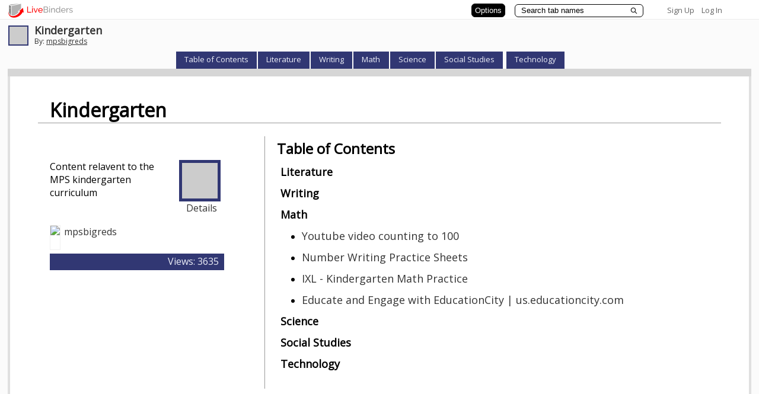

--- FILE ---
content_type: text/css
request_url: https://www.livebinders.com/assets/binder_custom-c6f44d12215f7724f2615555dd04a30b5dbf32e3a2eb8cef7c22903e966c9c7d.css
body_size: 890
content:
/* Style sheet for custom look of binders - steel blue */
body {
  background-color: #FBFBFB; }

a, a:hover {
  color: #333333; }

.binder-footer {
  background-color: #C2D5E6;
  color: #333333; }

.binder-header-left {
  color: #333333; }

.binder-header-right {
  color: #333333; }

#tab-off-left, .tab-off-left {
  background-color: #334B63;
  width: 9px;
  height: 29px;
  *height: 27px;
  display: inline-block; }

.tab-off-middle {
  background-color: #334B63;
  height: 29px;
  *height: 27px;
  display: inline-block;
  margin-left: -1px;
  *overflow: hidden; }

.tab-off-middle a {
  color: white; }

#tab-off-right, .tab-off-right {
  background-color: #334B63;
  width: 9px;
  *width: 3px;
  height: 29px;
  *height: 27px;
  margin-left: -1px;
  display: inline-block; }

#tab-on-left {
  background-color: #334B63; }

.tab-on-middle {
  background-color: #334B63; }

.tab-on-middle a {
  color: white;
  font-size: 0.8125rem; }

#tab-ax {
  background-color: #334B63; }

.tab-wrapper-a {
  margin-left: -2px; }

.more-tabs-left {
  background: url("/assets/steelblue/main_nav_more_left-96dfb52f7fb0bd6517ba1ae86203f405be83898ae2abc7f7987c73c27999894f.gif") no-repeat; }

.more-tabs-right {
  background: url("/assets/steelblue/main_nav_more_right-76b4bbc271a4cee5bef1f9075264bb8de5ab4b77ebcf956330ef2258712d56ac.gif") no-repeat; }

/* styles for the star rater */
.star-rating {
  background: url("/assets/custom/star_rating-85238a1ad83aaf53e168766cfa45fe7d276c4387ad4184ccb6a00150850b25fa.gif") top left repeat-x; }

.star-rating li a:hover {
  background: url("/assets/custom/star_rating-85238a1ad83aaf53e168766cfa45fe7d276c4387ad4184ccb6a00150850b25fa.gif") left bottom; }

.one-star-rating {
  background: url("/assets/custom/star_rating-85238a1ad83aaf53e168766cfa45fe7d276c4387ad4184ccb6a00150850b25fa.gif") left bottom; }

.two-star-rating {
  background: url("/assets/custom/star_rating-85238a1ad83aaf53e168766cfa45fe7d276c4387ad4184ccb6a00150850b25fa.gif") left bottom; }

.three-star-rating {
  background: url("/assets/custom/star_rating-85238a1ad83aaf53e168766cfa45fe7d276c4387ad4184ccb6a00150850b25fa.gif") left bottom; }

.four-star-rating {
  background: url("/assets/custom/star_rating-85238a1ad83aaf53e168766cfa45fe7d276c4387ad4184ccb6a00150850b25fa.gif") left bottom; }

.five-star-rating {
  background: url("/assets/custom/star_rating-85238a1ad83aaf53e168766cfa45fe7d276c4387ad4184ccb6a00150850b25fa.gif") left bottom; }


--- FILE ---
content_type: text/plain; charset=utf-8
request_url: https://www.livebinders.com/services/jsonrpc
body_size: 1249
content:
{ "result" : "{\"id\":\"409463\",\"tabOff\":0,\"version\":17,\"selectedTab\":0,\"thumbnail_url\":\"http://open.thumbshots.org/image.pxf?url=http://www.ixl.com/math/kindergarten\",\"tabs\":[{\"name\":\"Literature\",\"id\":\"cf33c081-af6a-b7bf-92a7-04a287261dab\",\"template\":{\"dimensions\":[],\"media\":[{\"content_type\":\"jmi/blank\",\"id\":0,\"idx\":0}],\"framesHTML\":[],\"type\":8},\"selectedSubtab\":-1},{\"name\":\"Writing\",\"id\":\"f7b141e4-f175-1534-c13f-eea8aae8a4d1\",\"template\":{\"dimensions\":[],\"media\":[{\"content_type\":\"jmi/blank\",\"id\":0,\"idx\":0}],\"framesHTML\":[],\"type\":8},\"selectedSubtab\":-1},{\"name\":\"Math\",\"id\":\"dd015b9a-53c2-058f-34d8-be4c62534f63\",\"template\":{\"dimensions\":[],\"media\":[{\"content_type\":\"jmi/blank\",\"id\":0,\"idx\":0}],\"framesHTML\":[],\"type\":8},\"selectedSubtab\":0,\"subtabs\":[{\"name\":\"Youtube video counting to 100\",\"id\":\"7d156d09-a3de-4633-95c8-63bad33924de\",\"template\":{\"dimensions\":[],\"media\":[{\"added\":true,\"author\":\"\",\"content_type\":\"jmi/webpage\",\"notes\":\"\",\"url\":\"/media/frame?myurl=http://www.youtube.com/v/v9-pEVaO4pM?version=3\\u0026f=videos\\u0026app=youtube_gdata\",\"originating_url\":\"http://www.youtube.com/v/v9-pEVaO4pM?version=3\\u0026f=videos\\u0026app=youtube_gdata\",\"id\":2607925,\"idx\":0,\"description\":\"/media/frame?myurl=http://www.youtube.com/v/v9-pEVaO4pM?version=3\\u0026f=videos\\u0026app=youtube_gdata\",\"thumbnail_url\":\"http://open.thumbshots.org/image.pxf?url=http://www.youtube.com/v/v9-pEVaO4pM?version=3\\u0026f=videos\\u0026app=youtube_gdata\",\"properties\":1}],\"framesHTML\":[],\"type\":8},\"selectedSubtab\":-1},{\"name\":\"Number Writing Practice Sheets\",\"id\":\"15508f1f-a1ce-31bc-2be1-3d4d51d0828d\",\"template\":{\"dimensions\":[],\"media\":[{\"added\":true,\"author\":\"\",\"content_type\":\"jmi/webpage\",\"notes\":\"\",\"url\":\"http://www.livebinders.com/media/get/MjYwNzg0Nw==\",\"originating_url\":\"http://www.livebinders.com/media/get/MjYwNzg0Nw==\",\"id\":2607862,\"idx\":0,\"description\":\"http://www.livebinders.com/media/get/MjYwNzg0Nw==\",\"thumbnail_url\":\"http://www.livebinders.com/media/get_thumb/MjYwNzg0Nw==\",\"properties\":0}],\"framesHTML\":[],\"type\":8},\"selectedSubtab\":-1},{\"name\":\"IXL - Kindergarten Math Practice\",\"id\":\"4f9e645f-58fd-4068-bd6c-63bbec9c860c\",\"template\":{\"dimensions\":[],\"media\":[{\"added\":true,\"content_type\":\"jmi/webpage\",\"url\":\"http://www.ixl.com/math/kindergarten\",\"originating_url\":\"http://www.ixl.com/math/kindergarten\",\"id\":2607837,\"idx\":0,\"thumbnail_url\":\"http://open.thumbshots.org/image.pxf?url=http://www.ixl.com/math/kindergarten\",\"properties\":0}],\"framesHTML\":[],\"type\":8},\"selectedSubtab\":-1},{\"name\":\"Educate and Engage with EducationCity | us.educationcity.com\",\"id\":\"4c26402c-2515-42e4-90e3-052d754f8c76\",\"template\":{\"dimensions\":[],\"media\":[{\"added\":true,\"content_type\":\"jmi/webpage\",\"url\":\"http://us.educationcity.com/\",\"originating_url\":\"http://us.educationcity.com/\",\"id\":2607839,\"idx\":0,\"thumbnail_url\":\"http://open.thumbshots.org/image.pxf?url=http://us.educationcity.com/\",\"properties\":0}],\"framesHTML\":[],\"type\":8},\"selectedSubtab\":-1}]},{\"name\":\"Science\",\"id\":\"f1f36a6b-bf6d-e46b-1883-66c631031a75\",\"template\":{\"dimensions\":[],\"media\":[{\"content_type\":\"jmi/blank\",\"id\":0,\"idx\":0}],\"framesHTML\":[],\"type\":8},\"selectedSubtab\":-1},{\"name\":\"Social Studies\",\"id\":\"8f35319d-6746-6c72-19fb-b60ef8d34fba\",\"template\":{\"dimensions\":[],\"media\":[{\"content_type\":\"jmi/blank\",\"id\":0,\"idx\":0}],\"framesHTML\":[],\"type\":8},\"selectedSubtab\":-1},{\"name\":\"Technology\",\"id\":\"8baf2a96-dabd-a337-76ac-cee9e98e90ec\",\"template\":{\"dimensions\":[],\"media\":[{\"content_type\":\"jmi/blank\",\"id\":0,\"idx\":0}],\"framesHTML\":[],\"type\":8},\"selectedSubtab\":-1}]}", "error":"", "id": 1, "jsonrpc": "2.0" }